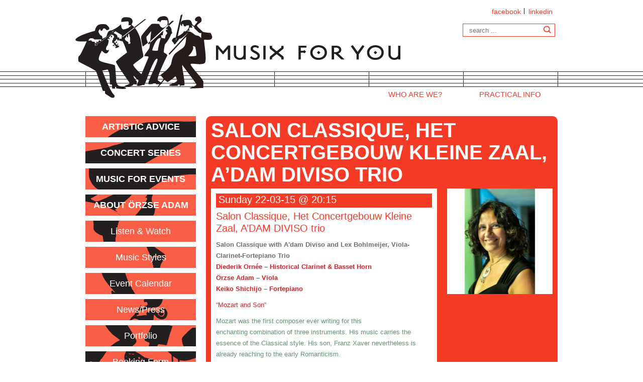

--- FILE ---
content_type: text/html; charset=UTF-8
request_url: https://www.musixforyou.com/agendaevent/salon-classique-concertgebouw-kleine-zaal-adam-diviso-3/
body_size: 6639
content:
<!DOCTYPE html>
<html lang="en">
<head>
<meta http-equiv="Content-Type" content="text/html; charset=UTF-8" />
<meta name="robots" content="follow, all" />
<meta name="description" content="Concert presentations, or background music, performed by small ensembles in various styles, including Classical, Baroque, Rococo, Salon, Tango, Vocal, Gypsy, Latin, Jazz" />
<meta name="keywords" content="actief,adam,altviool,amsterdam-nl,artez,barok-,behaalde,bloomington-usa,budapest-hu,conservatorium,diploma,franz,indiana,liszt,moderne,musicus,muziekacademie,muziekprogrammeur,orzse,sweelinck,universiteit" />
<meta name="viewport" content="width=device-width, initial-scale=1.0">
<link rel="icon" href="https://www.musixforyou.com/wp-content/themes/orzse/images/ac_favicon2.ico" type="image/x-icon" />
<link rel="shortcut icon" href="https://www.musixforyou.com/wp-content/themes/orzse/images/ac_favicon2.ico" type="image/x-icon" />

<title>  Salon Classique, Het Concertgebouw Kleine Zaal, A&#8217;DAM DIVISO trio : Musix For You | Concerts, Festival, Event, Media programming: performed by small ensembles in various styles</title>

<link href='http://fonts.googleapis.com/css?family=Source+Sans+Pro:400,700,300' rel='stylesheet' type='text/css' />
<link href='http://fonts.googleapis.com/css?family=Crimson+Text:400,700,400italic' rel='stylesheet' type='text/css' />

<meta name='robots' content='max-image-preview:large' />
	<style>img:is([sizes="auto" i], [sizes^="auto," i]) { contain-intrinsic-size: 3000px 1500px }</style>
	
<link rel='stylesheet' id='wp-block-library-css' href='https://www.musixforyou.com/wp-includes/css/dist/block-library/style.min.css?ver=6.8.3' type='text/css' media='all' />
<style id='classic-theme-styles-inline-css' type='text/css'>
/*! This file is auto-generated */
.wp-block-button__link{color:#fff;background-color:#32373c;border-radius:9999px;box-shadow:none;text-decoration:none;padding:calc(.667em + 2px) calc(1.333em + 2px);font-size:1.125em}.wp-block-file__button{background:#32373c;color:#fff;text-decoration:none}
</style>
<style id='global-styles-inline-css' type='text/css'>
:root{--wp--preset--aspect-ratio--square: 1;--wp--preset--aspect-ratio--4-3: 4/3;--wp--preset--aspect-ratio--3-4: 3/4;--wp--preset--aspect-ratio--3-2: 3/2;--wp--preset--aspect-ratio--2-3: 2/3;--wp--preset--aspect-ratio--16-9: 16/9;--wp--preset--aspect-ratio--9-16: 9/16;--wp--preset--color--black: #000000;--wp--preset--color--cyan-bluish-gray: #abb8c3;--wp--preset--color--white: #ffffff;--wp--preset--color--pale-pink: #f78da7;--wp--preset--color--vivid-red: #cf2e2e;--wp--preset--color--luminous-vivid-orange: #ff6900;--wp--preset--color--luminous-vivid-amber: #fcb900;--wp--preset--color--light-green-cyan: #7bdcb5;--wp--preset--color--vivid-green-cyan: #00d084;--wp--preset--color--pale-cyan-blue: #8ed1fc;--wp--preset--color--vivid-cyan-blue: #0693e3;--wp--preset--color--vivid-purple: #9b51e0;--wp--preset--gradient--vivid-cyan-blue-to-vivid-purple: linear-gradient(135deg,rgba(6,147,227,1) 0%,rgb(155,81,224) 100%);--wp--preset--gradient--light-green-cyan-to-vivid-green-cyan: linear-gradient(135deg,rgb(122,220,180) 0%,rgb(0,208,130) 100%);--wp--preset--gradient--luminous-vivid-amber-to-luminous-vivid-orange: linear-gradient(135deg,rgba(252,185,0,1) 0%,rgba(255,105,0,1) 100%);--wp--preset--gradient--luminous-vivid-orange-to-vivid-red: linear-gradient(135deg,rgba(255,105,0,1) 0%,rgb(207,46,46) 100%);--wp--preset--gradient--very-light-gray-to-cyan-bluish-gray: linear-gradient(135deg,rgb(238,238,238) 0%,rgb(169,184,195) 100%);--wp--preset--gradient--cool-to-warm-spectrum: linear-gradient(135deg,rgb(74,234,220) 0%,rgb(151,120,209) 20%,rgb(207,42,186) 40%,rgb(238,44,130) 60%,rgb(251,105,98) 80%,rgb(254,248,76) 100%);--wp--preset--gradient--blush-light-purple: linear-gradient(135deg,rgb(255,206,236) 0%,rgb(152,150,240) 100%);--wp--preset--gradient--blush-bordeaux: linear-gradient(135deg,rgb(254,205,165) 0%,rgb(254,45,45) 50%,rgb(107,0,62) 100%);--wp--preset--gradient--luminous-dusk: linear-gradient(135deg,rgb(255,203,112) 0%,rgb(199,81,192) 50%,rgb(65,88,208) 100%);--wp--preset--gradient--pale-ocean: linear-gradient(135deg,rgb(255,245,203) 0%,rgb(182,227,212) 50%,rgb(51,167,181) 100%);--wp--preset--gradient--electric-grass: linear-gradient(135deg,rgb(202,248,128) 0%,rgb(113,206,126) 100%);--wp--preset--gradient--midnight: linear-gradient(135deg,rgb(2,3,129) 0%,rgb(40,116,252) 100%);--wp--preset--font-size--small: 13px;--wp--preset--font-size--medium: 20px;--wp--preset--font-size--large: 36px;--wp--preset--font-size--x-large: 42px;--wp--preset--spacing--20: 0.44rem;--wp--preset--spacing--30: 0.67rem;--wp--preset--spacing--40: 1rem;--wp--preset--spacing--50: 1.5rem;--wp--preset--spacing--60: 2.25rem;--wp--preset--spacing--70: 3.38rem;--wp--preset--spacing--80: 5.06rem;--wp--preset--shadow--natural: 6px 6px 9px rgba(0, 0, 0, 0.2);--wp--preset--shadow--deep: 12px 12px 50px rgba(0, 0, 0, 0.4);--wp--preset--shadow--sharp: 6px 6px 0px rgba(0, 0, 0, 0.2);--wp--preset--shadow--outlined: 6px 6px 0px -3px rgba(255, 255, 255, 1), 6px 6px rgba(0, 0, 0, 1);--wp--preset--shadow--crisp: 6px 6px 0px rgba(0, 0, 0, 1);}:where(.is-layout-flex){gap: 0.5em;}:where(.is-layout-grid){gap: 0.5em;}body .is-layout-flex{display: flex;}.is-layout-flex{flex-wrap: wrap;align-items: center;}.is-layout-flex > :is(*, div){margin: 0;}body .is-layout-grid{display: grid;}.is-layout-grid > :is(*, div){margin: 0;}:where(.wp-block-columns.is-layout-flex){gap: 2em;}:where(.wp-block-columns.is-layout-grid){gap: 2em;}:where(.wp-block-post-template.is-layout-flex){gap: 1.25em;}:where(.wp-block-post-template.is-layout-grid){gap: 1.25em;}.has-black-color{color: var(--wp--preset--color--black) !important;}.has-cyan-bluish-gray-color{color: var(--wp--preset--color--cyan-bluish-gray) !important;}.has-white-color{color: var(--wp--preset--color--white) !important;}.has-pale-pink-color{color: var(--wp--preset--color--pale-pink) !important;}.has-vivid-red-color{color: var(--wp--preset--color--vivid-red) !important;}.has-luminous-vivid-orange-color{color: var(--wp--preset--color--luminous-vivid-orange) !important;}.has-luminous-vivid-amber-color{color: var(--wp--preset--color--luminous-vivid-amber) !important;}.has-light-green-cyan-color{color: var(--wp--preset--color--light-green-cyan) !important;}.has-vivid-green-cyan-color{color: var(--wp--preset--color--vivid-green-cyan) !important;}.has-pale-cyan-blue-color{color: var(--wp--preset--color--pale-cyan-blue) !important;}.has-vivid-cyan-blue-color{color: var(--wp--preset--color--vivid-cyan-blue) !important;}.has-vivid-purple-color{color: var(--wp--preset--color--vivid-purple) !important;}.has-black-background-color{background-color: var(--wp--preset--color--black) !important;}.has-cyan-bluish-gray-background-color{background-color: var(--wp--preset--color--cyan-bluish-gray) !important;}.has-white-background-color{background-color: var(--wp--preset--color--white) !important;}.has-pale-pink-background-color{background-color: var(--wp--preset--color--pale-pink) !important;}.has-vivid-red-background-color{background-color: var(--wp--preset--color--vivid-red) !important;}.has-luminous-vivid-orange-background-color{background-color: var(--wp--preset--color--luminous-vivid-orange) !important;}.has-luminous-vivid-amber-background-color{background-color: var(--wp--preset--color--luminous-vivid-amber) !important;}.has-light-green-cyan-background-color{background-color: var(--wp--preset--color--light-green-cyan) !important;}.has-vivid-green-cyan-background-color{background-color: var(--wp--preset--color--vivid-green-cyan) !important;}.has-pale-cyan-blue-background-color{background-color: var(--wp--preset--color--pale-cyan-blue) !important;}.has-vivid-cyan-blue-background-color{background-color: var(--wp--preset--color--vivid-cyan-blue) !important;}.has-vivid-purple-background-color{background-color: var(--wp--preset--color--vivid-purple) !important;}.has-black-border-color{border-color: var(--wp--preset--color--black) !important;}.has-cyan-bluish-gray-border-color{border-color: var(--wp--preset--color--cyan-bluish-gray) !important;}.has-white-border-color{border-color: var(--wp--preset--color--white) !important;}.has-pale-pink-border-color{border-color: var(--wp--preset--color--pale-pink) !important;}.has-vivid-red-border-color{border-color: var(--wp--preset--color--vivid-red) !important;}.has-luminous-vivid-orange-border-color{border-color: var(--wp--preset--color--luminous-vivid-orange) !important;}.has-luminous-vivid-amber-border-color{border-color: var(--wp--preset--color--luminous-vivid-amber) !important;}.has-light-green-cyan-border-color{border-color: var(--wp--preset--color--light-green-cyan) !important;}.has-vivid-green-cyan-border-color{border-color: var(--wp--preset--color--vivid-green-cyan) !important;}.has-pale-cyan-blue-border-color{border-color: var(--wp--preset--color--pale-cyan-blue) !important;}.has-vivid-cyan-blue-border-color{border-color: var(--wp--preset--color--vivid-cyan-blue) !important;}.has-vivid-purple-border-color{border-color: var(--wp--preset--color--vivid-purple) !important;}.has-vivid-cyan-blue-to-vivid-purple-gradient-background{background: var(--wp--preset--gradient--vivid-cyan-blue-to-vivid-purple) !important;}.has-light-green-cyan-to-vivid-green-cyan-gradient-background{background: var(--wp--preset--gradient--light-green-cyan-to-vivid-green-cyan) !important;}.has-luminous-vivid-amber-to-luminous-vivid-orange-gradient-background{background: var(--wp--preset--gradient--luminous-vivid-amber-to-luminous-vivid-orange) !important;}.has-luminous-vivid-orange-to-vivid-red-gradient-background{background: var(--wp--preset--gradient--luminous-vivid-orange-to-vivid-red) !important;}.has-very-light-gray-to-cyan-bluish-gray-gradient-background{background: var(--wp--preset--gradient--very-light-gray-to-cyan-bluish-gray) !important;}.has-cool-to-warm-spectrum-gradient-background{background: var(--wp--preset--gradient--cool-to-warm-spectrum) !important;}.has-blush-light-purple-gradient-background{background: var(--wp--preset--gradient--blush-light-purple) !important;}.has-blush-bordeaux-gradient-background{background: var(--wp--preset--gradient--blush-bordeaux) !important;}.has-luminous-dusk-gradient-background{background: var(--wp--preset--gradient--luminous-dusk) !important;}.has-pale-ocean-gradient-background{background: var(--wp--preset--gradient--pale-ocean) !important;}.has-electric-grass-gradient-background{background: var(--wp--preset--gradient--electric-grass) !important;}.has-midnight-gradient-background{background: var(--wp--preset--gradient--midnight) !important;}.has-small-font-size{font-size: var(--wp--preset--font-size--small) !important;}.has-medium-font-size{font-size: var(--wp--preset--font-size--medium) !important;}.has-large-font-size{font-size: var(--wp--preset--font-size--large) !important;}.has-x-large-font-size{font-size: var(--wp--preset--font-size--x-large) !important;}
:where(.wp-block-post-template.is-layout-flex){gap: 1.25em;}:where(.wp-block-post-template.is-layout-grid){gap: 1.25em;}
:where(.wp-block-columns.is-layout-flex){gap: 2em;}:where(.wp-block-columns.is-layout-grid){gap: 2em;}
:root :where(.wp-block-pullquote){font-size: 1.5em;line-height: 1.6;}
</style>
<link rel='stylesheet' id='bootstrap-style-css' href='https://www.musixforyou.com/wp-content/themes/orzse/bootstrap/css/bootstrap.min-trim.css?ver=all' type='text/css' media='all' />
<script type="text/javascript" src="https://www.musixforyou.com/wp-includes/js/jquery/jquery.min.js?ver=3.7.1" id="jquery-core-js"></script>
<script type="text/javascript" src="https://www.musixforyou.com/wp-includes/js/jquery/jquery-migrate.min.js?ver=3.4.1" id="jquery-migrate-js"></script>
<script type="text/javascript" src="https://www.musixforyou.com/wp-content/themes/orzse/bootstrap/js/bootstrap.min-trim.js?ver=6.8.3" id="bootstrap-script-js"></script>
<link rel="https://api.w.org/" href="https://www.musixforyou.com/wp-json/" />
<link rel='shortlink' href='https://www.musixforyou.com/?p=323' />
<link rel="alternate" title="oEmbed (JSON)" type="application/json+oembed" href="https://www.musixforyou.com/wp-json/oembed/1.0/embed?url=https%3A%2F%2Fwww.musixforyou.com%2Fagendaevent%2Fsalon-classique-concertgebouw-kleine-zaal-adam-diviso-3%2F" />
<link rel="alternate" title="oEmbed (XML)" type="text/xml+oembed" href="https://www.musixforyou.com/wp-json/oembed/1.0/embed?url=https%3A%2F%2Fwww.musixforyou.com%2Fagendaevent%2Fsalon-classique-concertgebouw-kleine-zaal-adam-diviso-3%2F&#038;format=xml" />

<link rel="stylesheet" href="https://www.musixforyou.com/wp-content/themes/orzse/style.css?v=2" type="text/css" />
<link rel="stylesheet" href="https://www.musixforyou.com/wp-content/themes/orzse/print.css" type="text/css" media="print" />
<link rel="stylesheet" href="https://www.musixforyou.com/wp-content/themes/orzse/nav.css?v=5" type="text/css" />
<script type="text/javascript">
//<![CDATA[

//]]>
</script>
<!-- HTML5 shim and Respond.js IE8 support of HTML5 elements and media queries -->
<!--[if lt IE 9]>
	<script src="https://oss.maxcdn.com/libs/html5shiv/3.7.0/html5shiv.js"></script>
	<script src="https://oss.maxcdn.com/libs/respond.js/1.3.0/respond.min.js"></script>
	<style type="text/css" >
	#logobijschrift { font-size: 13px;}
	</style>
<![endif]-->   
</head>
<body>
<div id="wrap">
<div class="container">


<div id="header_desktop"> <!-- verschijnt bij desktop viewport, verdwijnt bij mobile viewport -->
<div class="row">
<div style="margin-right: 20px;">

<div id="search_language">
<ul class="languages">
    <li><a href="javascript: openfacebook()">facebook</a></li>
    <li><a href="javascript: openlinkedin()">linkedin</a></li>
</ul>

<br style="clear: both;" />
<div class="formcontainer">
<form method="get" class="searchform" action="https://www.musixforyou.com//">
	<input type="text" placeholder="search ..." value="" class="s" name="s" /><input src="https://www.musixforyou.com/wp-content/themes/orzse/images/dot.gif" type="image" alt="Search" title="Search" class="zoekknop" />
</form>
</div>
</div>

<div id="logo"><a href="https://www.musixforyou.com" title="Musix For You | Concerts, Festival, Event, Media programming: performed by small ensembles in various styles"><img src="https://www.musixforyou.com/wp-content/themes/orzse/images/logo-tekst.png" width="647" height="167" alt="Musix for you" id="logoimage"></a></div>
<div><a href="https://www.musixforyou.com" title="Musix For You | Concerts, Festival, Event, Media programming: performed by small ensembles in various styles"><img src="https://www.musixforyou.com/wp-content/themes/orzse/images/dot.gif" width="300" height="167" alt="Musix for You" title="Musix for You"></a></div>
</div>
</div>

<div class="row">
<div class="col-lg-12">
<div class="collapse navbar-collapse navbar-ex1-collapse"><ul id="menu-submenu" class="nav navbar-nav"><li id="menu-item-43" class="menu-item menu-item-type-post_type menu-item-object-page menu-item-43"><a title="Who are we?" href="https://www.musixforyou.com/who-are-we/">Who are we?</a></li>
<li id="menu-item-42" class="menu-item menu-item-type-post_type menu-item-object-page menu-item-42"><a title="Practical info" href="https://www.musixforyou.com/practical-info/">Practical info</a></li>
</ul></div></div>
</div>
</div> <!-- #header desktop -->


<div id="header_mobile"> <!-- verschijnt bij mobile viewport, verdwijnt bij desktop viewport -->

<div class="row">
<div style="margin-right: 20px;">
<nav class="navbar navbar-default navbar-fixed-top" role="navigation" style="height: 20px;">
    <!-- Brand and toggle get grouped for better mobile display -->


	<div class="navbar-header">
	<button class="navbar-toggle" data-toggle="collapse" data-target=".navbar-collapse" style="width: 70px; height: 20px;">
	    <span style="color: #fff; font-size: 14px">Menu&nbsp;&nbsp;&nbsp;</span><span class="glyphicon glyphicon-align-justify"></span>
	</button>
	</div>
             
	<nav class="navbar-collapse collapse" role="navigation">
		<ul class="navbar-nav nav">
		<li class="nav-page"><a href="https://www.musixforyou.com/artistic-advice/">Artistic advice</a></li><li class="nav-page"><a href="https://www.musixforyou.com/concert-series/">Concert series</a></li><li class="nav-page"><a href="https://www.musixforyou.com/music-for-events/">Music for Events</a></li><li class="nav-page"><a href="https://www.musixforyou.com/orzse-adam/">About ÖRZSE ADAM</a></li><li class="nav-page"><a href="https://www.musixforyou.com/audiovisual/">Listen &#038; Watch</a></li><li class="nav-page"><a href="https://www.musixforyou.com/music-styles/">Music Styles</a></li><li class="nav-page"><a href="https://www.musixforyou.com/calendar/">Event Calendar</a></li><li class="nav-page"><a href="https://www.musixforyou.com/newspress/">News/Press</a></li><li class="nav-page"><a href="https://www.musixforyou.com/portfolio/">Portfolio</a></li><li class="nav-page"><a href="https://www.musixforyou.com/booking/">Booking Form</a></li>		</ul>

	</nav>

</nav>

<div id="logo_mobile">
    <a href="https://www.musixforyou.com" title="Musix For You | Concerts, Festival, Event, Media programming: performed by small ensembles in various styles"><img src="https://www.musixforyou.com/wp-content/themes/orzse/images/logo-klein.png" width="280" height="63" alt="Musix for you"></a>
</div>

<div class="submenu"><ul id="menu-submenu-1" class="menu"><li class="menu-item menu-item-type-post_type menu-item-object-page menu-item-43"><a href="https://www.musixforyou.com/who-are-we/">Who are we?</a></li>
<li class="menu-item menu-item-type-post_type menu-item-object-page menu-item-42"><a href="https://www.musixforyou.com/practical-info/">Practical info</a></li>
</ul></div>
<div class="formcontainer">
<form method="get" class="searchform" action="https://www.musixforyou.com//">
	<input type="text" placeholder="search ..." value="" class="s" name="s" /><input src="https://www.musixforyou.com/wp-content/themes/orzse/images/dot.gif" type="image" alt="Search" title="Search" class="zoekknop" />
</form>
</div>
</div>
</div>

</div> <!-- #header mobile --><div class="row">

<div class="col-lg-3 col-md-3" id="pagenav"> <!-- /verdwijnt bij mobile -->
<div id="nav-page">

<div class="nav-page" id="nav1"><a href="https://www.musixforyou.com/artistic-advice/">Artistic advice</a></div><div class="nav-page" id="nav2"><a href="https://www.musixforyou.com/concert-series/">Concert series</a></div><div class="nav-page" id="nav3"><a href="https://www.musixforyou.com/music-for-events/">Music for Events</a></div><div class="nav-page" id="nav4"><a href="https://www.musixforyou.com/orzse-adam/">About ÖRZSE ADAM</a></div><div class="nav-page" id="nav5"><a href="https://www.musixforyou.com/audiovisual/">Listen &#038; Watch</a></div><div class="nav-page" id="nav6"><a href="https://www.musixforyou.com/music-styles/">Music Styles</a></div><div class="nav-page" id="nav7"><a href="https://www.musixforyou.com/calendar/">Event Calendar</a></div><div class="nav-page" id="nav8"><a href="https://www.musixforyou.com/newspress/">News/Press</a></div><div class="nav-page" id="nav9"><a href="https://www.musixforyou.com/portfolio/">Portfolio</a></div><div class="nav-page" id="nav10"><a href="https://www.musixforyou.com/booking/">Booking Form</a></div>
</div> <!-- /nav-page -->
</div>


<div class="col-lg-9 col-md-9">
<div class="infoboxpage">
<h1>Salon Classique, Het Concertgebouw Kleine Zaal, A&#8217;DAM DIVISO trio</h1>
<div class="afbeeldingen">
<img src="https://www.musixforyou.com/wp-content/uploads/2025/02/BEE7486_KoenBroos-210x210.jpg" width="210" height="195" alt="" class="featuredimage">
</div> <!-- /afbeeldingen rechts -->

<div class="nieuws">

<div class="rseventdate">Sunday 22-03-15 @ 20:15</div><h2>Salon Classique, Het Concertgebouw Kleine Zaal, A&#8217;DAM DIVISO trio</h2><strong>Salon Classique with A&#039;dam Diviso and Lex Bohlmeijer, Viola-Clarinet-Fortepiano Trio</strong><div class="column">
<p><span style="font-weight: bold; color: rgb(82.300000%, 13.700000%, 16.400000%);">Diederik Ornée – Historical Clarinet &amp; Basset Horn<br />
<span style="font-weight: bold; color: rgb(82.300000%, 13.700000%, 16.400000%);">Örzse Adam &#8211; Viola<br />
<span style="font-weight: bold; color: rgb(82.300000%, 13.700000%, 16.400000%);">Keiko Shichijo – Fortepiano</span></span></span></p>
<p><span style="color: #d22329;">“Mozart and Son” </span></p>
<p><span style="color: rgb(38.600000%, 57.800000%, 44.500000%);">Mozart was the first composer ever writing for this enchanting combination of three instruments. His music carries the essence of the Classical style. His son, Franz Xaver nevertheless is already reaching to the early Romanticism. These intriguing differences between the musical language of father and son creates an exciting contrast to this program.</span></p>
<p><em><span style="color: rgb(38.600000%, 57.800000%, 44.500000%);">De muziek van Mozart bevat de essentie van de klassieke stijl. Bovendien was Mozart de eerste componist die voor deze bijzondere triobezetting schreef. Zijn zoon Franz Xaver componeerde in een latere, meer romantische stijl. Dit verschil in muzikale opvatting tussen vader en zoon zorgt voor een spannend en afwisselend programma. </span></em></p>
<p><a href="https://www.concertgebouw.nl/concerten/salon-classique-iii-met-a-dam-diviso-en-lex-bohlmeijer?path=event%3D54510">Tickets via Concertgebouw</a></p>
</div>
<img width="430" height="573" src="https://www.musixforyou.com/wp-content/uploads/2015/03/DSCF3747-e1425419121122-430x573.jpg" class="attachment-agendaorzse size-agendaorzse wp-post-image" alt="" decoding="async" fetchpriority="high" srcset="https://www.musixforyou.com/wp-content/uploads/2015/03/DSCF3747-e1425419121122-430x573.jpg 430w, https://www.musixforyou.com/wp-content/uploads/2015/03/DSCF3747-e1425419121122-660x880.jpg 660w, https://www.musixforyou.com/wp-content/uploads/2015/03/DSCF3747-e1425419121122-120x160.jpg 120w, https://www.musixforyou.com/wp-content/uploads/2015/03/DSCF3747-e1425419121122-210x280.jpg 210w, https://www.musixforyou.com/wp-content/uploads/2015/03/DSCF3747-e1425419121122-280x373.jpg 280w, https://www.musixforyou.com/wp-content/uploads/2015/03/DSCF3747-e1425419121122-1260x1680.jpg 1260w" sizes="(max-width: 430px) 100vw, 430px" />
<div title="Print/mail" class="printmailicons"><img src="https://www.musixforyou.com/wp-content/themes/orzse/images/dot.gif" width="38" height="23" alt="" border="0" usemap="#printmail">
<map name="printmail">
<area alt="printen" shape="rect" coords="0,2,15,21" href="javascript:window.print()" />
<area alt="mailen" shape="rect" coords="19,2,37,21" href="mailto:?subject=Salon%20Classique%2C%20Het%20Concertgebouw%20Kleine%20Zaal%2C%20A%E2%80%99DAM%20DIVISO%20trio&amp;body=Musix%20for%20You%20-%20https%3A%2F%2Fwww.musixforyou.com%2Fagendaevent%2Fsalon-classique-concertgebouw-kleine-zaal-adam-diviso-3%2F" />
</map></div>
</div> <!-- /nieuws -->
<br style="clear: both;" />
</div> <!-- /infobox -->
</div>

</div>

<script type="text/javascript">
//<![CDATA[

function openfacebook() {
	window.open('https://www.facebook.com/pages/Musix-For-You/474116032644203', '_blank');
}

function openlinkedin() {
	window.open('http://nl.linkedin.com/in/orzseadammusixforyou', '_blank');
} 

//]]>
</script>
<div class="row" id="footer">

<div class="col-md-4 footerlinks">
	<h2>Tags</h2>

<div id="tags"><a href="https://www.musixforyou.com/tag/adam-diviso/">A'DAM DIVISO</a>, <a href="https://www.musixforyou.com/tag/adamsystemicwork/">Adam Systemic Work</a>, <a href="https://www.musixforyou.com/tag/calendar/">Calendar</a>, <a href="https://www.musixforyou.com/tag/company-profile/">Company profile</a>, <a href="https://www.musixforyou.com/tag/events/">Events</a>, <a href="https://www.musixforyou.com/tag/live-music/">Live music</a>, <a href="https://www.musixforyou.com/tag/orzse-adam-concert-calendar/">Örzse Adam Concert Calendar</a>, <a href="https://www.musixforyou.com/tag/orzse-adam/">Örzse Adam homepage</a>, <a href="https://www.musixforyou.com/tag/salon-classique/">Salon Classique</a></div>	
</div>

<div class="col-md-4 footerlinks">
<h2>Links</h2>
	<p><a title="WTC-Musix For You Lunch concerts" href="https://adamsystemicwork.com"><strong>Adam Systemic Work</strong></a> Örzse’s other business<br />
<a href="https://www.musixforyou.com/wp-content/uploads/2018/10/Culture-for-friends-HUNGARIAN-VIOLA-PLAYER-ÖRZSE-ÁDÁM-A-MUSICAL-JACK-OF-ALL-TRADES.pdf">Örzse Adam in Culture For Friends<br />
</a><a href="http://www.linkedin.com/in/orzseadammusixforyou"><strong>LinkedIn</strong> Örzse Adam</a><a href="http://Psy-motion.com"><br />
</a><strong><a href="https://www.musixforyou.com/orzse-adam/calendar-orzse/" target="_blank" rel="noopener noreferrer">Örzse Adam Concert Calendar</a><br />
<a href="https://www.bigears.nl">Bigears Productions</a> multicam video registrations<br />
<a href="http://DMP-records.nl">DMP-records.nl</a> audio recordings<br />
<a href="https://www.sandenburg.nl">Oranjerie Sandenburg </a>concert and event location<br />
<a href="http://Psy-motion.com">Psy-motion.com</a> Sport-psychology and performance enhancement<br />
<a href="https://www.altin.media">Altin.media</a> creative media productions</p>
<p></strong></p>
<p>&nbsp;</p>
</div>

<div class="col-md-4">
<h2>Contact</h2>
	<p>Musix For You<br />
E-mail: <a href="mailto:info@musixforyou.com">info@musixforyou.com</a><br />
Url: <a href="https://www.musixforyou.com">www.musixforyou.com</a><br />
K.v.k. 34192856 Amsterdam</p>
<hr />
<p><strong class="footerlinks"><a href="https://www.musixforyou.com/wp-content/uploads/2024/07/PRIVACY-STATEMENT-Musix-For-You.pdf" target="_blank" rel="noopener">Privacy</a></strong><br />
<strong class="footerlinks"><a href="https://www.musixforyou.com/wp-content/uploads/2024/07/General-Terms_Algemene-Voorwaarden-Kunstenbon-Musix-For-You.pdf" target="_blank" rel="noopener">General Terms and Conditions</a></strong></p>
<hr />
	
<div id="facebookicon" onclick="javascript: openfacebook()">&nbsp;</div>
<div id="linkedinicon" onclick="javascript: openlinkedin()">&nbsp;</div>
<br style="clear: both" />
<div>&copy; 2026 &Ouml;rzse &Aacute;d&aacute;m</div>
	
</div>

</div>

</div> <!-- /container -->
</div> <!-- /wrap -->

<script type="speculationrules">
{"prefetch":[{"source":"document","where":{"and":[{"href_matches":"\/*"},{"not":{"href_matches":["\/wp-*.php","\/wp-admin\/*","\/wp-content\/uploads\/*","\/wp-content\/*","\/wp-content\/plugins\/*","\/wp-content\/themes\/orzse\/*","\/*\\?(.+)"]}},{"not":{"selector_matches":"a[rel~=\"nofollow\"]"}},{"not":{"selector_matches":".no-prefetch, .no-prefetch a"}}]},"eagerness":"conservative"}]}
</script>
<br style="clear: both" />
  </body>
</html>


<!-- Page cached by LiteSpeed Cache 7.7 on 2026-01-25 08:34:23 -->

--- FILE ---
content_type: text/css
request_url: https://www.musixforyou.com/wp-content/themes/orzse/style.css?v=2
body_size: 2486
content:
/*
Theme Name: Orzse Adam
Theme URI: http://www.wpoow.nl/wp_bbb
Description: A simple responsive theme built for Orzse Adam
Author: Jacques Uljé
Author URI: http://www.webrandt.nl/
Version: 1.0
Tags: responsive, bootstrap, wordpress, bare bones
*/



/************************************************************************/
/* regular css                                                          */
/************************************************************************/

img {
	
}

#facebookicon {
	float: left;
	width: 33px;
	height: 33px;
	background-image: url(images/knoppen-v2.png);
	background-repeat: no-repeat;
	background-position: -40px 0px;
	margin: 0px 5px 5px 0px;
	cursor:pointer;
}

#facebookicon:hover {
	background-position: -83px 0px;
}

#linkedinicon {
	float: left;
	width: 33px;
	height: 33px;
	background-image: url(images/knoppen-v2.png);
	background-repeat: no-repeat;
	background-position: -126px 0px;
	margin: 0px 0px 5px 0px;
	cursor:pointer;
}

#linkedinicon:hover {
	background-position: -169px 0px;
}

.afternumber {
	display:inline-block;
	margin: 0px 0px 0px 3px;
	height: 13px;
	overflow: hidden;
}

.next .page-numbers:after {
	content:"";
	color: #6E6D73;
}
.arrow {
	color: #F53B25;
	font-weight: normal;
	margin: 0px 0px 0px 0px;
	padding: 0px 0px 0px 0px;
}

.arrow:before {
content:"\203A \0020";
}

a {
	color: #F53B25;
}

a:hover {
	text-decoration: underline;
	color: #F53B25;
}

/* om bootstrap trim goed te laten werken */
h1, h2, h3 {
	font-family: 'Source Sans Pro', sans-serif !important;
	font-style: normal;
    margin-top: 20px;
    margin-bottom: 10px;
    color:#f53b25;
	-webkit-font-smoothing: antialiased;
}

.nieuws ul {
	list-style-type: disc;
list-style-position:inside;
	margin: 0px 0px 0px 6px;
	padding: 0px 0px 20px 0px;
}
	
.nieuws ul li {
	color: #6E6D73;
	padding-left: 0px;
	margin-left: 0px;
}
	
.nieuws ol {
list-style-position:inside;
	margin: 0px 0px 0px 6px;
	padding: 0px 0px 20px 0px;
}
	
.nieuws ol li {
	margin: 0px 0px 0px 0px;
	padding: 0px 0px 0px 0px;
}


p {
    margin: 0px 0px 10px;
}

/* einde om bootstrap trim goed te laten werken */

html {

}

body {
	font-family: 'Source Sans Pro', sans-serif !important;
	font-style: normal;
	font-weight: normal;
	font-size: 13px;
	line-height: 22px;
	color: #6E6D73;
	padding-top: 28px;
	padding-bottom: 0px;
	background-color: #fff !important;
    overflow-x: hidden; overflow-y: scroll;
    background-image: url(images/notenbalk_back.png);
	background-repeat: repeat-x;
	background-position: top center;
}

#header_mobile {
	display: none;
}

#header_desktop {
	display: block;
}

#wrap {
	background-color: none;
    border: 0px solid #000;
    margin-left: auto;
    margin-right: auto;
    /* 940 + marge 20 + padding 20 om notenbalk en linkerkantlijn gelijk te laten lopen */
    max-width: 980px !important;
    border: 0px solid #000;
    padding: 0px 0px 0px 20px;
}

.col-md-3, .col-md-4, .col-md-8, .col-md-9 {
	margin: 0px 20px 0px 0px;
	padding: 0px;
}

.col-md-3 {
	width: 220px;
}

.col-md-4 {
	width: 300px;
}

.col-md-8 {
	width: 620x;
}

.col-md-9 {
	width: 700x;
}

.col-md-12 {
	width: 940px;
	padding: 0px !important;
	margin: 0px !important;
}

.row{
	padding: 0px 0px 0px 0px; 
	margin: 0px 0px 0px 0px;
}

.uitklap {
	margin-bottom: 7px;
}

.rs_event p, .rs_event p {
	margin: 0px 0px 5px 0px;
	padding: 0px;
}

.rs_event_header {
	display: none;
}

.rseventdate {
	background-color: #f53b25;
	color: #fff;
	font-size: 20px;
	line-height: 20px;
	margin: 0px 0px 5px 0px;
	padding: 2px 0px 6px 5px;
	-webkit-font-smoothing: antialiased;
font-weight: normal;
font-style: normal !important;
}

.closed .rseventdate {
	background-color: #cccccc;
	color: #6E6D73;
}

.rseventcontent h2 {
	color: #F53B25;
	margin: 0px 0px 0px 0px !important;
}

.rseventcontent .closed h2 {
	color: #6E6D73 !important;
	margin: 0px 0px 0px 0px !important;
}

.readless {
	cursor: pointer;
	margin: 5px 0px 10px 0px;
	color: #f53b25;
	width: 200px;
}

.readlessclosed {
	cursor: pointer;
	margin: 5px 0px 10px 0px;
	color: #6e6d72;
	width: 200px;
}

.readless:hover, .readlessclosed:hover {
	text-decoration: underline;
}

.printmailicons {
	float:right;
	width: 38px; height: 23px;
	margin: 5px 0px 0px 0px;
	padding: 0px;
	background-image: url(images/knoppen-v2.png);
	background-position: -265px 0px;
	background-color: transparent;
	background-repeat: no-repeat;
}

.printicon {
	float:right;
	width: 19px; height: 23px;
	margin: 5px 5px 0px 0px;
	padding: 0px 0px 0px 0px;
	background-image: url(images/knoppen-v2.png);
	background-position: -265px 0px;
	background-color: transparent;
	background-repeat: no-repeat;
}

.mailicon {
	float:right;
	width: 19px; height: 23px;
	margin: 5px 5px 0px 0px;
	padding: 0px 0px 0px 0px;
	background-image: url(images/knoppen-v2.png);
	background-position: -284px 0px;
	background-color: transparent;
	background-repeat: no-repeat;
}

/* logo absoluut gepostioneerd zodat zoekveld eroverheen kan schuiven bij verkleinen viewport */
#logo {
position: absolute; 
z-index: -1;
	text-align: left;
	height: 167px; 
	margin: 0px 0px 0px 0px; 
}

#logo_mobile {
	text-align: left;
	height: 65px;
	margin: 50px 0px 0px 0px;
}

#logoimage {
	margin-left: -20px;
}

.formcontainer {
	float: right; 
	width: 100%;
	margin: 0px 0px 0px 0px;
	padding: 0px;
	background-color: transparent;
	border: 1px solid #f53b25;
}

.searchform {
	width: 100%;
}

#search_language {
	float: right; 
	margin-right: 15px; 
	margin-top: -17px;

		height: 184px; 
}

.zoekknop {
position: absolute;
margin-left: -24px;
	width: 24px;
	height: 24px;
	border: 0px solid #000;
	z-index: 10;
	cursor: pointer;
	background-image: url(images/knoppen-v2.png);
	background-position: 0px 0px;
	background-color: transparent;
	background-repeat: no-repeat;
}

.s {
	width: 100%; 
	height: 24px; 
	padding-left: 12px; 
	border: 0px solid #d6d6d6;

}

p {
	font-family: 'Source Sans Pro', sans-serif !important;
	font-style: normal;
	font-weight: normal;
	font-size: 1em;
	line-height: 22px;
	color: #6E6D73;
}

h1 {
	color: #999996;
}

.cursor {
	cursor: pointer;
	line-height: 44px;
}

.date {
	font-size: 13px;
	color: #999996;
}

hr, #container hr{
	height:20px;
	background: url(images/hr-stippel-red.gif);
	background-repeat: repeat-x;
	border:none;
	margin: 15px 0px 0px 0px;
	
	padding: 0px;
}

.content h1 {
	margin-top: 20px;
}

#content {
	width: 680px;
	margin: 0px 0px 0px 0px;
	padding: 10px 10px 10px 10px;
	min-height: 150px;
	background-color: #fff;
}

#content h1 {
	font-weight: 700;
	font-size: 20px;
	line-height: 24px;
	color: #22211D !important;
	border-bottom: 1px solid;
	border-color: #d6d6d1;
	margin: 10px 0px 20px 0px;
	padding: 0px 0px 20px 0px;
}

.container .nieuws h2, .container h2, #content h2 {
	color: #f53b25;
	font-weight: normal;
	font-size: 20px !important;
	line-height: 24px;
	margin: 0px 0px 10px 0px;
	padding: 0px 0px 0px 0px;
}

.container h3 {
	color: #f53b25;
	font-weight: 700;
	font-family: 'Source Sans Pro', sans-serif !important;
	font-style: normal;
	font-size: 1em;
	line-height: 22px;
	margin: 0px; padding: 0px;
}

#content p {
	margin-bottom: 22px;
	font-size: 1em;
}

#content .tab {
	margin-left: 20px;
}

#content ul {
	list-style-type: disc;
	margin: 0px 0px 0px 35px;
	padding: 0px 0px 20px 0px;
}
	
#content ul li {
	color: #6E6D73;
	padding-left: 0px;
	margin-left: 0px;
}
	
#content ol {
	margin: 0px 0px 0px 35px;
	padding: 0px 0px 20px 0px;
}
	
#content ol li {
	margin: 0px 0px 0px 0px;
	padding: 0px 0px 0px 0px;
}

.img-thumbnail {
	padding: 0px;
	border-radius: 0px;
	border: 0px solid #000;
}

.infobox {
	position: relative;
	width: 300px;
	min-height: 150px;
	float: left;
	border: 0px solid #000; border-radius: 10px;
	margin: 0px 0px 0px 0px;
	padding: 0px 10px 10px 10px;
	background-color: #f53b25;
}

.infoboxpage {
	position: relative;
	width: 700px;
	min-height: 150px;
	border: 0px solid #000; border-radius: 10px;
	margin: 0px 0px 0px 0px;
	padding: 0px 10px 10px 10px;
	background-color: #f53b25;
}

.col-md-9 {
	margin-right: 0px;
}

.container .infobox h1, .container .infoboxpage h1 {
	color: #fff !important;
	font-size: 40px;
	font-weight: 700;
	text-transform: uppercase;
	padding: 6px 0px 6px 0px;
	margin: 0px;
}

.container .infobox img {
	padding: 0px 0px 10px 0px;
	margin: 0px;
}

.nieuwshome {
	float:left;
	width: 280px;
	min-height: 100px;
	background-color: #fff;
	margin: 0px 0px 0px 0px;
	padding: 10px 10px 10px 10px;
}

.afbeeldingen {
	float: right;
	width: 210px; 
	padding: 0px 0px 0px 0px;
	margin-left: 0px;
}

.featuredimage {
    width: 210px;
    height: auto;
	padding: 0px 0px 0px 0px;
	margin: 0px 0px 15px 0px;
}

.infoboxpage .nieuws {
	float: left;
	width: 450px;
	min-height: 100px;
	background-color: #fff !important;
	margin: 0px 0px 0px 0px;
	padding: 10px 10px 10px 10px;
}

.container {
	padding: 0px;
	border: 0px solid #000;
	max-width: 970px !important;
}

#container {
	padding: 0px;
	padding-top: 5px;
}

.container h1 {
	font-family: 'Source Sans Pro', sans-serif;
	font-style: normal;
	font-weight: 300;
	font-size: 44px;
	color: #999996;
	line-height: 44px;
}


strong {
	font-family: 'Source Sans Pro', sans-serif;
	font-weight: 700;
}

/* Orzse homepage tabbladen */

.thumbnails {
	float: left;
	margin: 5px 11px 11px 0px;
}

#thumbnailcontainer {
	
}

.animatie {
	color: #6E6D73;
}

.animatie:hover {
	color: #6E6D73;
}

#content .cdtekst {
	color: #6E6D73;
	float: left;
	width: 520px;
	border: 0px solid #000;
	margin: 0px 0px 22px 0px;
	padding: 0px;
}

#thumbnailcontainer .cdtekst {
	color: #6E6D73;
	float: left;
	width: 340px;
	border: 0px solid #000;
	margin: 0px 0px 22px 0px;
	padding: 0px;
}

.videotekst {
	color: #6E6D73;
	float: left;
	width: 520px;
	border: 0px solid #000;
	margin: 0px 0px 22px 0px;
	padding: 0px;
}

#thumbnailcontainer .videotekst {
	color: #6E6D73;
	float: left;
	width: 290px;
	border: 0px solid #000;
	margin: 0px 0px 22px 0px;
	padding: 0px;
}

.sample {
	margin: 0px 0px 5px 0px;
	padding: 0px 0px 0px 0px;

}

.playsample {
	margin: 0px 5px 0px 0px;
	padding: 0px 0px 0px 0px;
	background-image: url(images/knoppen-v2.png);
	background-position: -232px 0px;
	background-color: transparent;
	background-repeat: no-repeat;
	width: 23px; height: 23px;
}

.samplecontainer {
	margin: 0px 0px 0px 0px;
	padding: 0px 0px 10px 0px;
}

.videocontainer {
	
}

#footer {
	margin: 30px 0px 0px 0px;
}

.footerlinks a {
	color: #6E6D73 !important;
}


/*******************************************************************************************************/
/* Media query                                                                                         */
/*******************************************************************************************************/

/* Large desktop */
@media (min-width: 1200px) {

}

/* Portrait tablet to landscape and desktop */
@media (min-width: 768px) and (max-width: 992px) {
	
	#search_language {
		margin-right:35px;
}

	.infobox {
		width: 700px;
}

	.nieuwshome {
		float:left; 
		width: 380px;
}

	.afbeeldingenhome {
		float:left; 
		margin-right: 20px;
}

}


/* Landscape phone to portrait tablet */
@media (max-width: 767px) {
	
	.ginput_container input, .ginput_container select, .ginput_container textarea {
		width: 100% !important;
}

/* other field bij 'kind of event' */
	.gform_wrapper ul.gfield_radio li input + input {
	    width: 50% !important;
}

	#gform_submit_button_1 {
		width: 100% !important;
}
	
	img {
		display: block;
		height: auto;
		max-width: 100%;
}

img.playsample {
	display: inline;
}
	
/* voor op de homepage bij kleinere viewports de kleinere navigatieknoppen zichtbaar maken */
	#header_mobile {
		display: block;
		margin: 0px 0px 15px 0px;
		padding: 0px 0px 0px 0px;
}

	#header_desktop {
		display: none;
}
	
	#logoimage {
		margin-left: 0px;
}

    body {
    	background-image: url(images/notenbalk-klein_back.png) !important;
    	padding-top: 0px;
}

	.infoboxpage, .infobox {
	    position: relative;
	    width: 100%;
	    min-height: 150px;
	    border: 0px solid #000;
	    border-radius: 10px;
	    background-color: #F53B25;
	    margin: 0px -15px 0px 0px;
}

	#content {
		width: 100%;
}

	.cdthumbnails, .videothumbnails {
		display: none;
}

	.videotekst {
		width: 100%;
}

	.afbeeldingenhome {
		display: none;
}

	.nieuwshome {
		float:left; 
		width: 100%;
}

	.newswrapper {
		margin-right: 20px;
}

	.col-md-9 {
		margin-right: 20px;
}

	.afbeeldingen {
		display: none;
}

	.infoboxpage .nieuws {
		width: 100%;
}

	.row {
		width: 100%;
		margin: 0px;
		padding: 0px;
}

.ginput_container {
	display:block;
	clear:left;
}

.gform_wrapper .gform_footer.right_label {
    padding: 16px 0px 10px 0px !important;
}

}


/* Landscape phones and down */
@media (max-width: 480px) {

}






--- FILE ---
content_type: text/css
request_url: https://www.musixforyou.com/wp-content/themes/orzse/nav.css?v=5
body_size: 2116
content:


/************************************************************************/
/* regular css                                                          */
/************************************************************************/

/* Navigatie homepage */

/* voor weergave knoppen landscape mobile en tablet */
#nav-mobile {
	display: none;
}

#nav-home {
	width:628px;
	height: auto;
	margin: 0px 12px 0px 0px;
	padding: 0px 0px 0px 0px;
	float: left;
	display: table;
	border: 0px solid #000;
}

.nav-home {
	width: 306px;
	height: 115px;
	overflow: hidden;
	display: table;
	text-align: center;
	vertical-align: middle;
	margin: 0px 8px 8px 0px;
	padding: 0px 0px 0px 0px;
	float: left;
	border: 0px solid #000;
	background-image: url(images/nav_buttons_home.gif);
}

.nav-home a {
	font-family: 'Source Sans Pro', sans-serif !important;
	font-style: normal;
	font-size: 27px;
	text-decoration: none;
    height: 115px;
    display: table-cell;
    vertical-align: middle;
    color: #fff;
	-webkit-font-smoothing: antialiased;
}

#nh1 a, #nh2 a, #nh3 a  {
	text-transform: uppercase;
	font-weight: 700;
}

.nav-home a:hover {
	font-size: 30px;
}

/* artistic-advice */
#nh1 {
	background-position: 0px 0px;
}

/* concert-series */
#nh2 {
	background-position: -314px 0px;
}

/* events */
#nh3 {
	background-position: 0px -123px;
}

/* orzse-adam */
#nh4 {
	background-position: -314px -123px;
}

/* audio-visual */
#nh5 {
	background-position: 0px -246px;
}

/* music-styles */
#nh6 {
	background-position: -314px -246px;
}

/* calendar */
#nh7 {
	background-position: 0px -369px;
}

/* news-press */
#nh8 {
	background-position: -314px -369px;
}

/* portfolio */
#nh9 {
	background-position: 0px -492px;
}

/* booking */
#nh10 {
	background-position: -314px -492px;
}

/***********************************/
/* Navigatie default template/page */

#nav-page {
	height: auto;
	/* knoppen hebben al marge van 20px */
	margin: 0px 0px 0px 0px;
	padding: 0px 0px 0px 0px;
	display: table;
	border: 0px solid #000;
}

.nav-page {
	width: 220px;
	height: 42px;
	overflow: hidden;
	display: table;
	text-align: center;
	vertical-align: middle;
	margin: 0px 20px 10px 0px;
	padding: 0px 0px 0px 0px;
	float: left;
	border: 0px solid #000;
	background-image: url(images/nav_buttons.gif);
}

.nav-page a {
	font-family: 'Source Sans Pro', sans-serif !important;
	font-style: normal;
	/* font-size: 23px; */
    font-size: 18px;
	text-decoration: none;
    height: 42px;
    display: table-cell;
    vertical-align: middle;
    color: #fff;
	-webkit-font-smoothing: antialiased;
}

.nav-page a:hover {
	font-family: 'Source Sans Pro', sans-serif !important;
	font-style: normal;
	/* font-size: 25px; */
    font-size: 20px;
	text-decoration: none;
    height: 42px;
    display: table-cell;
    vertical-align: middle;
    color: #fff;
}

.active-item {
background-image: url(images/nav_buttons_active.gif);
}

.active-item a {
color: #000;
font-weight: normal !important;
}

#nav1 a, #nav2 a, #nav3 a, #nav4 a  {
	text-transform: uppercase;
	font-weight: 700;
}

/* artistic-advice */
#nav1 {
	background-position: 0px 0px;
}

/* concert-series */
#nav2 {
	background-position: 0px -52px;
}

/* events */
#nav3 {
	background-position: 0px -104px;
}

/* orzse-adam */
#nav4 {
	background-position: 0px -156px;
}

/* audio-visual */
#nav5 {
	background-position: 0px -208px;
}

/* music-styles */
#nav6 {
	background-position: 0px -260px;
}

/* calendar */
#nav7 {
	background-position: 0px -312px;
}

/* news-press */
#nav8 {
	background-position: 0px -364px;
}

/* portfolio */
#nav9 {
	background-position: 0px -416px;
}

/* booking */
#nav10 {
	background-position: 0px -468px;
}


/************************************************
*    Tabbladen Orzse minisite                   *
************************************************/

.nav-tabs {
    border-bottom: 0px solid #DDD;
}

#orzseTab {
}

#tabscontainer {
	width: 450px; 
	border: 0px solid #000; 
	float: left
}

.tab-content {
	background-color: #fff;
}

.tab-content > .tab-pane {
	padding: 10px;
	color: #6E6D73 !important;
}

#divisio {
	background-image: url(images/ADAMDiviso_verloop_700px.jpg);
	background-position: right top;
	background-color: transparent;
	background-repeat: no-repeat;
	padding: 115px 0px 0px 0px !important;
}

#divisiocontainer {
	padding: 10px;
}

#orzseTab li a {
	font-size: 14px;
	line-height: 14px;
	text-transform: none;
	color:#fff;
	padding: 7px 10px 7px 10px !important;
}


.nav-tabs > li.active > a, .nav-tabs > li.active > a:hover, .nav-tabs > li.active > a:focus {
	background-color: white !important;
	color: #F53B25 !important;
	border-color: transparent;
	text-align: center;
	padding: 0px 20px 0px 20px !important;
}


/************************************************
*    Subnav rechtsboven                    *
************************************************/

.nav {
	font-family: 'Source Sans Pro', sans-serif !important;
	font-weight: 300;
	font-size: 15px;
	line-height: 15px;
	text-transform: uppercase;
}

#menu-submenu, #menu-submenu-dutch0 {
	margin-top: -22px;
}

.navbar-nav {
	float:right !important;
	margin: 0px 0px 25px 0px;
	padding: 0px;
	background-color: transparent;
}

.navbar-nav > li {
	border-radius: 0px;
	padding-bottom: 5px;
	width: 189px;
	height: 33px;
}

/* hier kan de ruimte tussen de nav items worden ingesteld */
.nav > li > a, .navbar-default .navbar-nav > li > a, .nav > li > a:hover, .navbar-default .navbar-nav > li > a:hover {
	color: #f53b25;
	padding: 0px 0px 0px 30px;
	background-color: transparent;
	text-align: center;
	margin: 0px; padding: 0px;
	line-height: 30px;
}

.nav > li.active > a, .navbar-default .navbar-nav > li.active > a {
	display: block;
	background-color: #f53b25;
	color: #fff;
}


/************************************************
*    languages nav rechtsboven                    *
************************************************/

.languages {
	list-style-type: none;
    float: right; 
    font-size: 14px;
    color: #000;
    line-height: 20px;
    border: 0px solid #000;
    margin-top: 0px;
    padding-top: 0px;
    visibility: visible;
}

.languages ul {
    list-style-type: none;
    margin: 0px 0px 0px 0px;
    padding: 0px 0px 0px 0px;
}

.languages li{
    position: relative;
    float: left;
    margin: 0px; padding-left: 0px;
    border: 0px solid blue;
    text-align:left;
    background: none;
}

.languages li:before { 
    content:" | ";float: left;
    color: #000;
    font-size: 12px;
 }
 
.languages li:first-child:before {
	content:"";
	border: 0px solid blue;
	list-style: none;
	margin-left: 0px;
	padding-left: 0px;
}

/* Hoofd nav: voor- en achtergrond kleur niet-actieve items + hoogte hoofdnavbalk  */
.languages li a{
    display: block;
    color: #f53b25;
    padding: 2px 5px 0px 5px;
    margin-left: 5px;
    text-decoration: none;
}

/* Hoofdnav: hover items  */
.languages li a:hover {
    text-decoration: underline;
    color: #f53b25;
}

/*******************************************************************************************************/
/* Media query                                                                                         */
/*******************************************************************************************************/

/* Large desktop */
@media (min-width: 1200px) {

}

/* Portrait tablet to landscape and desktop */
@media (min-width: 768px) and (max-width: 992px) {
	
#nav-mobile {
	display: block;
	width: 100%;
}
	
	.navbar-nav {
		margin-right: 20px;
}
	
	#pagenav, #nav-page {
		width: 100%;
}

/* laat de pagenavigatie knoppen links verdwijnen bij mobile viewport */
	#nav-home {
	display:none;
}
}


/* Landscape phone to portrait tablet */

@media (max-width: 767px) {

	
/* Om de tabbladen binnen Orzse minisite responsive te maken */
    .nav-tabs > li {
        float:none;
        border:1px solid #dddddd;
    }
    .nav-tabs > li.active > a{
        border:none;
    }
    .nav > li > a:hover, .nav > li > a:focus,
    .nav-tabs > li.active > a, .nav-tabs > li.active > a:hover, .nav-tabs > li.active > a:focus {
        background:none;
        border:none;
    }
    
#tabscontainer {
	width: 100%; 
}

	
/* laat de pagenavigatie knoppen links verdwijnen bij mobile viewport */
	#pagenav, #nav-home {
	display:none;
}

.footerlinks {
	display: none;
}

	.navbar-fixed-top, .navbar {
	    min-height: 30px;
	    background-color: #F53B25;
}

	.navbar-collapse {
		background-color: #F8F8F8;
	    padding-right: 15px;
	    padding-left: 15px;
}

.navbar-header {
	
}

	.navbar-toggle {
		position: relative;
		float: right;
		padding: 0px 0px;
		margin-top: 4px;
		margin-right: 15px;
		margin-bottom: 8px;
		background-color: transparent;
background-color: #f46d5d;
		border: 0px solid transparent;
		border-radius: 4px;
}


/* Line 9 */
.navbar-default .navbar-toggle:hover, .navbar-default .navbar-toggle:focus {
  background-color: #f46d5d;
}

	.glyphicon {
		color: #fff;
		font-weight: normal !important;
}
		
	#nav-page {
		height: auto;
		/* knoppen hebben al marge van 20px */
		margin: 0px !important;
		padding: 0px 0px 0px 0px;
		border: 0px solid #000;
		display: inline;
}

	.nav > li.nav-page {
		overflow: hidden;
	    display: inline;
		vertical-align: top;
		margin: 0px 0px 0px 0px;
		padding: 0px 0px 0px 0px;
		float: none;
		border: 0px solid #000;
		background-image: none;
}

	.navbar-nav > li.nav-page > a {
		text-transform: none;
		display: block;
		font-family: 'Source Sans Pro', sans-serif;
		font-style: normal;
		font-size: 15px;
		text-align: right;
		line-height: 25px;
		height: 25px;
	    color: #000;
		padding: 0px; margin: 0px;	
}

	.navbar-nav > li.nav-page > a:hover {
		font-size: 15px;
		text-align: right;
		line-height: 25px;
		text-decoration: underline;
}

	.active-item {
		background-image: none;
}

	.active-item a {
		color: #000;
		font-weight: normal;
}

	.submenu {
		display: block;
		width: 100%;
		text-align: center;
		border: 0px solid #000;
}

	ul.menu {
		float: none;
		list-style-type:none;
		margin: 0px auto 0px auto;
		padding: 0px;
		background-color:;
		border: 0px solid #000;
		white-space: nowrap;
		width: 380px;
}

	.menu > li {
		float: left;
	width: 140px;
	height: 33px;
}

	.menu > li a {
		text-transform: uppercase;
	line-height: 30px;
}

/* hier kan de ruimte tussen de nav items worden ingesteld */
	.menu > li > a:hover {
		color: #000;
		text-decoration: none;
}

	.menu > li.current_page_item > a {
		background-color: #fff;
		color: #000;

}

	ul.languages {
		float: left;
		border: 0px solid #000;
		margin: 0px 0px 0px 10px; padding: 0px;
}

	ul.languages > li > a {
		color: #fff;
}

	ul.languages > li > a:hover {
		color: #fff;
		text-decoration: underline;
}

	ul.languages li:before { 
	    content:" | ";float: left;
	    color: #fff;
	    font-size: 12px;
 }

	
}

@media (max-width: 480px) {
	

}

--- FILE ---
content_type: text/css
request_url: https://www.musixforyou.com/wp-content/themes/orzse/print.css
body_size: 614
content:

/*******************************************************************************************/
/* print css */
/*******************************************************************************************/



@media print {
    body  {
    	font-family: font-family:verdana, arial, sans-serif !important;
        background: #fff none !important;
        color: #000;
        margin: 0px 0px 0px 0px; padding: 0px;
overflow:hidden;
      font-size: 10pt;

    }
    
    .container .infobox h1, .container .infoboxpage h1 {
    	color: #000;
	}
    
    h1, h2, h3 {
		font-family: 'Source Sans Pro', sans-serif !important;
    }
    
    #wrap, .container {
    	border: 0px solid #000;
    	width: 100% !important;
    display: block !important;
    float: none !important;
    position: relative !important;
    margin: 0;
    padding: 0;
    }
    

	
	p {
		font-family:verdana, arial, sans-serif !important;
		color: #000;
		display:block;
    margin-left: 0; padding-left: 0;
    border: 0px solid #000;
	}
	
.infoboxpage, .infobox, .row, .col-lg-9, .col-md-9 {
	font-family: font-family:verdana, arial, sans-serif !important;
    margin: 0; padding: 0;
    width: 100% !important;
    background: #fff none !important;
    color: #000;
    display: block !important;
    float: none !important;
    position: relative !important;
}



.nieuws {
	font-family: font-family:verdana, arial, sans-serif !important;
	margin: 0; padding: 0;
	width: 100%;
    display: block !important;
    float: none !important;
    position: relative !important;
}

.afbeeldingen, .afbeeldingenhome {
	position: relative;
	z-index: 10;
	margin: 0px; padding: 0;
display: block !important;
    border: 0px solid #000;
}



	
	.ginput_container input, .ginput_container select, .ginput_container textarea {
		width: 100% !important;
}

/* other field bij 'kind of event' */
	.gform_wrapper ul.gfield_radio li input + input {
	    width: 50% !important;
}

	#gform_submit_button_1 {
		width: 100% !important;
}
	
	img {
		display: block;
		height: auto;
		max-width: 100%;
}

img.playsample {
	display: inline;
}
	
/* voor op de homepage bij kleinere viewports de kleinere navigatieknoppen zichtbaar maken */
	#header_mobile {
		display: block;
		margin: 0px 0px 15px 0px;
		padding: 0px 0px 0px 0px;
}

	#header_desktop {
		display: none;
}
	
	#logoimage {
		margin-left: 0px;
}

	#content {
		width: 100%;
}

	.cdthumbnails, .videothumbnails {
		display: none;
}

	.videotekst {
		width: 100%;
}

	.nieuwshome {
		float:left; 
		width: 100%;
}

	.newswrapper {
		margin-right: 20px;
}

	.col-md-9 {
		margin-right: 20px;
}

	.row {
		width: 100%;
		margin: 0px;
		padding: 0px;
}

.ginput_container {
	display:block;
	clear:left;
}

.gform_wrapper .gform_footer.right_label {
    padding: 16px 0px 10px 0px !important;
}

    #nav-home, .navbar-header, #nav-page, .nav-home, #nav-mobile, #orzseTab, .nav-tabs, #pagenav, .menu-submenu, .nav, .navbar, .printmailicons, .navbar-nav, #footer, #search_language, .submenu, .searchform, .languages, #nav-page {
    display: none !important;
	}
	
	label {
	font-family:verdana, arial, sans-serif !important;
	color: #000;
	}
	
	a:link:after, a:visited:after { content:""; }
 
}



